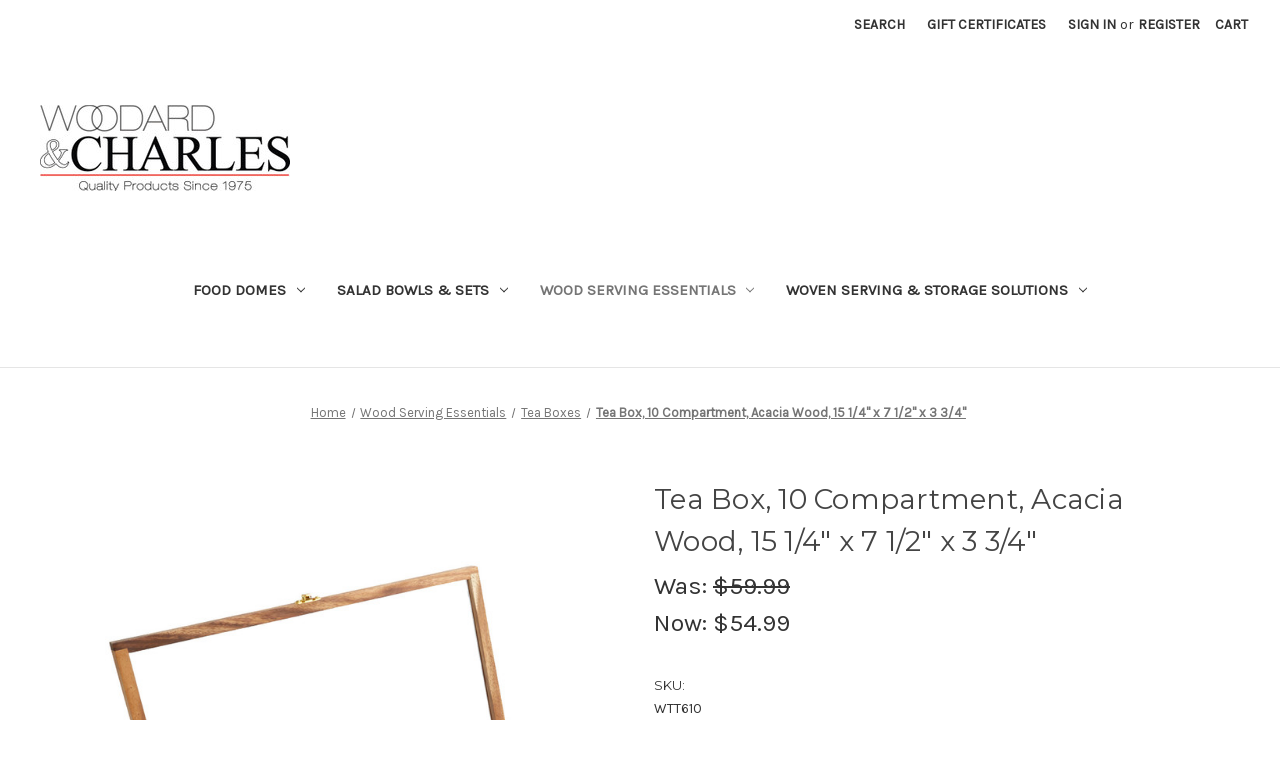

--- FILE ---
content_type: text/html; charset=UTF-8
request_url: https://www.woodardandcharles.com/tea-box-10-compartment-acacia-wood-15-1-4-x-7-1-2-x-3-3-4/
body_size: 14067
content:


<!DOCTYPE html>
<html class="no-js" lang="en">
    <head>
        <title>Wood Tea Storage Compartment Box | WoodardandCharles.com </title>
        <link rel="dns-prefetch preconnect" href="https://cdn11.bigcommerce.com/s-uopp4" crossorigin><link rel="dns-prefetch preconnect" href="https://fonts.googleapis.com/" crossorigin><link rel="dns-prefetch preconnect" href="https://fonts.gstatic.com/" crossorigin>
        <meta property="product:price:amount" content="54.99" /><meta property="product:price:currency" content="USD" /><meta property="og:price:standard_amount" content="59.99" /><meta property="og:url" content="https://www.woodardandcharles.com/tea-box-10-compartment-acacia-wood-15-1-4-x-7-1-2-x-3-3-4/" /><meta property="og:site_name" content="WoodardandCharles.com" /><link rel='canonical' href='https://www.woodardandcharles.com/tea-box-10-compartment-acacia-wood-15-1-4-x-7-1-2-x-3-3-4/' /><meta name='platform' content='bigcommerce.stencil' /><meta property="og:type" content="product" />
<meta property="og:title" content="Tea Box, 10 Compartment, Acacia Wood, 15 1/4&quot; x 7 1/2&quot; x 3 3/4&quot; " />
<meta property="og:description" content="Shop our large selection of salad bowls, food domes, wine &amp; cheese accessories, woven accessories,acacia serving and more.  Free shipping for orders over $49.99." />
<meta property="og:image" content="https://cdn11.bigcommerce.com/s-uopp4/products/997/images/1852/WTT610_-_Bigcommerce__80657.1583784462.386.513.jpg?c=2" />
<meta property="fb:admins" content="604514542994118" />
<meta property="og:availability" content="instock" />
<meta property="pinterest:richpins" content="enabled" />
        
         

        <link href="https://cdn11.bigcommerce.com/s-uopp4/product_images/favicon%203.jpg?t&#x3D;1469633997" rel="shortcut icon">
        <meta name="viewport" content="width=device-width, initial-scale=1">

        <script>
            document.documentElement.className = document.documentElement.className.replace('no-js', 'js');
        </script>

        <script>
    function browserSupportsAllFeatures() {
        return window.Promise
            && window.fetch
            && window.URL
            && window.URLSearchParams
            && window.WeakMap
            // object-fit support
            && ('objectFit' in document.documentElement.style);
    }

    function loadScript(src) {
        var js = document.createElement('script');
        js.src = src;
        js.onerror = function () {
            console.error('Failed to load polyfill script ' + src);
        };
        document.head.appendChild(js);
    }

    if (!browserSupportsAllFeatures()) {
        loadScript('https://cdn11.bigcommerce.com/s-uopp4/stencil/04a03260-b13e-013c-5cec-56639750d060/dist/theme-bundle.polyfills.js');
    }
</script>
        <script>window.consentManagerTranslations = `{"locale":"en","locales":{"consent_manager.data_collection_warning":"en","consent_manager.accept_all_cookies":"en","consent_manager.gdpr_settings":"en","consent_manager.data_collection_preferences":"en","consent_manager.manage_data_collection_preferences":"en","consent_manager.use_data_by_cookies":"en","consent_manager.data_categories_table":"en","consent_manager.allow":"en","consent_manager.accept":"en","consent_manager.deny":"en","consent_manager.dismiss":"en","consent_manager.reject_all":"en","consent_manager.category":"en","consent_manager.purpose":"en","consent_manager.functional_category":"en","consent_manager.functional_purpose":"en","consent_manager.analytics_category":"en","consent_manager.analytics_purpose":"en","consent_manager.targeting_category":"en","consent_manager.advertising_category":"en","consent_manager.advertising_purpose":"en","consent_manager.essential_category":"en","consent_manager.esential_purpose":"en","consent_manager.yes":"en","consent_manager.no":"en","consent_manager.not_available":"en","consent_manager.cancel":"en","consent_manager.save":"en","consent_manager.back_to_preferences":"en","consent_manager.close_without_changes":"en","consent_manager.unsaved_changes":"en","consent_manager.by_using":"en","consent_manager.agree_on_data_collection":"en","consent_manager.change_preferences":"en","consent_manager.cancel_dialog_title":"en","consent_manager.privacy_policy":"en","consent_manager.allow_category_tracking":"en","consent_manager.disallow_category_tracking":"en"},"translations":{"consent_manager.data_collection_warning":"We use cookies (and other similar technologies) to collect data to improve your shopping experience.","consent_manager.accept_all_cookies":"Accept All Cookies","consent_manager.gdpr_settings":"Settings","consent_manager.data_collection_preferences":"Website Data Collection Preferences","consent_manager.manage_data_collection_preferences":"Manage Website Data Collection Preferences","consent_manager.use_data_by_cookies":" uses data collected by cookies and JavaScript libraries to improve your shopping experience.","consent_manager.data_categories_table":"The table below outlines how we use this data by category. To opt out of a category of data collection, select 'No' and save your preferences.","consent_manager.allow":"Allow","consent_manager.accept":"Accept","consent_manager.deny":"Deny","consent_manager.dismiss":"Dismiss","consent_manager.reject_all":"Reject all","consent_manager.category":"Category","consent_manager.purpose":"Purpose","consent_manager.functional_category":"Functional","consent_manager.functional_purpose":"Enables enhanced functionality, such as videos and live chat. If you do not allow these, then some or all of these functions may not work properly.","consent_manager.analytics_category":"Analytics","consent_manager.analytics_purpose":"Provide statistical information on site usage, e.g., web analytics so we can improve this website over time.","consent_manager.targeting_category":"Targeting","consent_manager.advertising_category":"Advertising","consent_manager.advertising_purpose":"Used to create profiles or personalize content to enhance your shopping experience.","consent_manager.essential_category":"Essential","consent_manager.esential_purpose":"Essential for the site and any requested services to work, but do not perform any additional or secondary function.","consent_manager.yes":"Yes","consent_manager.no":"No","consent_manager.not_available":"N/A","consent_manager.cancel":"Cancel","consent_manager.save":"Save","consent_manager.back_to_preferences":"Back to Preferences","consent_manager.close_without_changes":"You have unsaved changes to your data collection preferences. Are you sure you want to close without saving?","consent_manager.unsaved_changes":"You have unsaved changes","consent_manager.by_using":"By using our website, you're agreeing to our","consent_manager.agree_on_data_collection":"By using our website, you're agreeing to the collection of data as described in our ","consent_manager.change_preferences":"You can change your preferences at any time","consent_manager.cancel_dialog_title":"Are you sure you want to cancel?","consent_manager.privacy_policy":"Privacy Policy","consent_manager.allow_category_tracking":"Allow [CATEGORY_NAME] tracking","consent_manager.disallow_category_tracking":"Disallow [CATEGORY_NAME] tracking"}}`;</script>

        <script>
            window.lazySizesConfig = window.lazySizesConfig || {};
            window.lazySizesConfig.loadMode = 1;
        </script>
        <script async src="https://cdn11.bigcommerce.com/s-uopp4/stencil/04a03260-b13e-013c-5cec-56639750d060/dist/theme-bundle.head_async.js"></script>
        
        <link href="https://fonts.googleapis.com/css?family=Montserrat:700,500,400%7CKarla:400&display=block" rel="stylesheet">
        
        <script async src="https://cdn11.bigcommerce.com/s-uopp4/stencil/04a03260-b13e-013c-5cec-56639750d060/dist/theme-bundle.font.js"></script>

        <link data-stencil-stylesheet href="https://cdn11.bigcommerce.com/s-uopp4/stencil/04a03260-b13e-013c-5cec-56639750d060/css/theme-c1d952b0-c9d7-013c-19ac-2a1770ea4c7e.css" rel="stylesheet">

        <!-- Start Tracking Code for analytics_siteverification -->

<meta name="google-site-verification" content="2rUc86OJDGxoFslleM3Ametq6v8gMAi-bMuQFDw_6XQ" />

<!-- End Tracking Code for analytics_siteverification -->


<script type="text/javascript" src="https://checkout-sdk.bigcommerce.com/v1/loader.js" defer></script>
<script src="https://www.google.com/recaptcha/api.js" async defer></script>
<script type="text/javascript">
var BCData = {"product_attributes":{"sku":"WTT610","upc":"016143006106","mpn":null,"gtin":null,"weight":{"formatted":"15.00 LBS","value":15},"base":true,"image":null,"price":{"without_tax":{"formatted":"$54.99","value":54.99,"currency":"USD"},"tax_label":"Tax","sale_price_without_tax":{"formatted":"$54.99","value":54.99,"currency":"USD"},"non_sale_price_without_tax":{"formatted":"$59.99","value":59.99,"currency":"USD"}},"out_of_stock_behavior":"label_option","out_of_stock_message":"Out of stock","available_modifier_values":[],"in_stock_attributes":[],"stock":null,"instock":true,"stock_message":null,"purchasable":true,"purchasing_message":null,"call_for_price_message":null}};
</script>

<script nonce="">
(function () {
    var xmlHttp = new XMLHttpRequest();

    xmlHttp.open('POST', 'https://bes.gcp.data.bigcommerce.com/nobot');
    xmlHttp.setRequestHeader('Content-Type', 'application/json');
    xmlHttp.send('{"store_id":"674849","timezone_offset":"-4.0","timestamp":"2026-01-27T16:45:06.33764000Z","visit_id":"73e7c020-3d64-4a8f-b3ee-74f6f778bdc3","channel_id":1}');
})();
</script>

    </head>
    <body>
        <svg data-src="https://cdn11.bigcommerce.com/s-uopp4/stencil/04a03260-b13e-013c-5cec-56639750d060/img/icon-sprite.svg" class="icons-svg-sprite"></svg>

        <a href="#main-content" class="skip-to-main-link">Skip to main content</a>
<header class="header" role="banner">
    <a href="#" class="mobileMenu-toggle" data-mobile-menu-toggle="menu">
        <span class="mobileMenu-toggleIcon">Toggle menu</span>
    </a>
    <nav class="navUser">
        
    <ul class="navUser-section navUser-section--alt">
        <li class="navUser-item">
            <a class="navUser-action navUser-item--compare"
               href="/compare"
               data-compare-nav
               aria-label="Compare"
            >
                Compare <span class="countPill countPill--positive countPill--alt"></span>
            </a>
        </li>
        <li class="navUser-item">
            <button class="navUser-action navUser-action--quickSearch"
               type="button"
               id="quick-search-expand"
               data-search="quickSearch"
               aria-controls="quickSearch"
               aria-label="Search"
            >
                Search
            </button>
        </li>
            <li class="navUser-item">
                <a class="navUser-action"
                   href="/giftcertificates.php"
                   aria-label="Gift Certificates"
                >
                    Gift Certificates
                </a>
            </li>
        <li class="navUser-item navUser-item--account">
                <a class="navUser-action"
                   href="/login.php"
                   aria-label="Sign in"
                >
                    Sign in
                </a>
                    <span class="navUser-or">or</span>
                    <a class="navUser-action"
                       href="/login.php?action&#x3D;create_account"
                       aria-label="Register"
                    >
                        Register
                    </a>
        </li>
        <li class="navUser-item navUser-item--cart">
            <a class="navUser-action"
               data-cart-preview
               data-dropdown="cart-preview-dropdown"
               data-options="align:right"
               href="/cart.php"
               aria-label="Cart with 0 items"
            >
                <span class="navUser-item-cartLabel">Cart</span>
                <span class="countPill cart-quantity"></span>
            </a>

            <div class="dropdown-menu" id="cart-preview-dropdown" data-dropdown-content aria-hidden="true"></div>
        </li>
    </ul>
    <div class="dropdown dropdown--quickSearch" id="quickSearch" aria-hidden="true" data-prevent-quick-search-close>
        <div class="container">
    <form class="form" onsubmit="return false" data-url="/search.php" data-quick-search-form>
        <fieldset class="form-fieldset">
            <div class="form-field">
                <label class="is-srOnly" for="nav-quick-search">Search</label>
                <input class="form-input"
                       data-search-quick
                       name="nav-quick-search"
                       id="nav-quick-search"
                       data-error-message="Search field cannot be empty."
                       placeholder="Search the store"
                       autocomplete="off"
                >
            </div>
        </fieldset>
    </form>
    <section class="quickSearchResults" data-bind="html: results"></section>
    <p role="status"
       aria-live="polite"
       class="aria-description--hidden"
       data-search-aria-message-predefined-text="product results for"
    ></p>
</div>
    </div>
</nav>

        <div class="header-logo header-logo--left">
            <a href="https://www.woodardandcharles.com/" class="header-logo__link" data-header-logo-link>
        <div class="header-logo-image-container">
            <img class="header-logo-image"
                 src="https://cdn11.bigcommerce.com/s-uopp4/images/stencil/250x100/logo_1584561972__35222.original.jpg"
                 srcset="https://cdn11.bigcommerce.com/s-uopp4/images/stencil/250x100/logo_1584561972__35222.original.jpg 1x, https://cdn11.bigcommerce.com/s-uopp4/images/stencil/500x200/logo_1584561972__35222.original.jpg 2x"
                 alt="WoodardandCharles.com"
                 title="WoodardandCharles.com">
        </div>
</a>
        </div>
    <div class="navPages-container" id="menu" data-menu>
        <nav class="navPages">
    <div class="navPages-quickSearch">
        <div class="container">
    <form class="form" onsubmit="return false" data-url="/search.php" data-quick-search-form>
        <fieldset class="form-fieldset">
            <div class="form-field">
                <label class="is-srOnly" for="nav-menu-quick-search">Search</label>
                <input class="form-input"
                       data-search-quick
                       name="nav-menu-quick-search"
                       id="nav-menu-quick-search"
                       data-error-message="Search field cannot be empty."
                       placeholder="Search the store"
                       autocomplete="off"
                >
            </div>
        </fieldset>
    </form>
    <section class="quickSearchResults" data-bind="html: results"></section>
    <p role="status"
       aria-live="polite"
       class="aria-description--hidden"
       data-search-aria-message-predefined-text="product results for"
    ></p>
</div>
    </div>
    <ul class="navPages-list">
            <li class="navPages-item">
                <a class="navPages-action has-subMenu"
   href="https://www.woodardandcharles.com/food-domes/"
   data-collapsible="navPages-122"
>
    Food Domes
    <i class="icon navPages-action-moreIcon" aria-hidden="true">
        <svg><use href="#icon-chevron-down" /></svg>
    </i>
</a>
<div class="navPage-subMenu" id="navPages-122" aria-hidden="true" tabindex="-1">
    <ul class="navPage-subMenu-list">
        <li class="navPage-subMenu-item">
            <a class="navPage-subMenu-action navPages-action"
               href="https://www.woodardandcharles.com/food-domes/"
               aria-label="All Food Domes"
            >
                All Food Domes
            </a>
        </li>
            <li class="navPage-subMenu-item">
                    <a class="navPage-subMenu-action navPages-action"
                       href="https://www.woodardandcharles.com/embroidered-round-food-domes/"
                       aria-label="Embroidered Round Food Domes"
                    >
                        Embroidered Round Food Domes
                    </a>
            </li>
            <li class="navPage-subMenu-item">
                    <a class="navPage-subMenu-action navPages-action"
                       href="https://www.woodardandcharles.com/solid-color-food-domes/"
                       aria-label="Solid Color Food Domes"
                    >
                        Solid Color Food Domes
                    </a>
            </li>
    </ul>
</div>
            </li>
            <li class="navPages-item">
                <a class="navPages-action has-subMenu"
   href="https://www.woodardandcharles.com/salad-bowls-sets/"
   data-collapsible="navPages-175"
>
    Salad Bowls &amp; Sets
    <i class="icon navPages-action-moreIcon" aria-hidden="true">
        <svg><use href="#icon-chevron-down" /></svg>
    </i>
</a>
<div class="navPage-subMenu" id="navPages-175" aria-hidden="true" tabindex="-1">
    <ul class="navPage-subMenu-list">
        <li class="navPage-subMenu-item">
            <a class="navPage-subMenu-action navPages-action"
               href="https://www.woodardandcharles.com/salad-bowls-sets/"
               aria-label="All Salad Bowls &amp; Sets"
            >
                All Salad Bowls &amp; Sets
            </a>
        </li>
            <li class="navPage-subMenu-item">
                    <a class="navPage-subMenu-action navPages-action"
                       href="https://www.woodardandcharles.com/stained-rubberwood-salad-serving-bowls-sets/"
                       aria-label="Stained Rubberwood Salad / Serving Bowls &amp; Sets"
                    >
                        Stained Rubberwood Salad / Serving Bowls &amp; Sets
                    </a>
            </li>
            <li class="navPage-subMenu-item">
                    <a class="navPage-subMenu-action navPages-action"
                       href="https://www.woodardandcharles.com/acacia-serving-salad-bowls-sets/"
                       aria-label="Acacia Serving / Salad Bowls &amp; Sets"
                    >
                        Acacia Serving / Salad Bowls &amp; Sets
                    </a>
            </li>
    </ul>
</div>
            </li>
            <li class="navPages-item">
                <a class="navPages-action has-subMenu activePage"
   href="https://www.woodardandcharles.com/wood-serving-essentials/"
   data-collapsible="navPages-189"
>
    Wood Serving Essentials
    <i class="icon navPages-action-moreIcon" aria-hidden="true">
        <svg><use href="#icon-chevron-down" /></svg>
    </i>
</a>
<div class="navPage-subMenu" id="navPages-189" aria-hidden="true" tabindex="-1">
    <ul class="navPage-subMenu-list">
        <li class="navPage-subMenu-item">
            <a class="navPage-subMenu-action navPages-action"
               href="https://www.woodardandcharles.com/wood-serving-essentials/"
               aria-label="All Wood Serving Essentials"
            >
                All Wood Serving Essentials
            </a>
        </li>
            <li class="navPage-subMenu-item">
                    <a class="navPage-subMenu-action navPages-action"
                       href="https://www.woodardandcharles.com/serving-trays-1/"
                       aria-label="Serving Trays"
                    >
                        Serving Trays
                    </a>
            </li>
            <li class="navPage-subMenu-item">
                    <a class="navPage-subMenu-action navPages-action"
                       href="https://www.woodardandcharles.com/wine-cheese/"
                       aria-label="Wine &amp; Cheese "
                    >
                        Wine &amp; Cheese 
                    </a>
            </li>
            <li class="navPage-subMenu-item">
                    <a class="navPage-subMenu-action navPages-action"
                       href="https://www.woodardandcharles.com/lazy-susans/"
                       aria-label="Lazy Susans"
                    >
                        Lazy Susans
                    </a>
            </li>
            <li class="navPage-subMenu-item">
                    <a class="navPage-subMenu-action navPages-action"
                       href="https://www.woodardandcharles.com/paddle-boards/"
                       aria-label="Paddle Boards"
                    >
                        Paddle Boards
                    </a>
            </li>
            <li class="navPage-subMenu-item">
                    <a class="navPage-subMenu-action navPages-action"
                       href="https://www.woodardandcharles.com/tea-boxes/"
                       aria-label="Tea Boxes"
                    >
                        Tea Boxes
                    </a>
            </li>
            <li class="navPage-subMenu-item">
                    <a class="navPage-subMenu-action navPages-action"
                       href="https://www.woodardandcharles.com/chip-dips-1/"
                       aria-label="Chip &amp; Dips"
                    >
                        Chip &amp; Dips
                    </a>
            </li>
            <li class="navPage-subMenu-item">
                    <a class="navPage-subMenu-action navPages-action"
                       href="https://www.woodardandcharles.com/ice-buckets/"
                       aria-label="Ice Buckets"
                    >
                        Ice Buckets
                    </a>
            </li>
    </ul>
</div>
            </li>
            <li class="navPages-item">
                <a class="navPages-action has-subMenu"
   href="https://www.woodardandcharles.com/woven-serving-storage-solutions/"
   data-collapsible="navPages-184"
>
    Woven Serving &amp; Storage Solutions
    <i class="icon navPages-action-moreIcon" aria-hidden="true">
        <svg><use href="#icon-chevron-down" /></svg>
    </i>
</a>
<div class="navPage-subMenu" id="navPages-184" aria-hidden="true" tabindex="-1">
    <ul class="navPage-subMenu-list">
        <li class="navPage-subMenu-item">
            <a class="navPage-subMenu-action navPages-action"
               href="https://www.woodardandcharles.com/woven-serving-storage-solutions/"
               aria-label="All Woven Serving &amp; Storage Solutions"
            >
                All Woven Serving &amp; Storage Solutions
            </a>
        </li>
            <li class="navPage-subMenu-item">
                    <a class="navPage-subMenu-action navPages-action"
                       href="https://www.woodardandcharles.com/woven-entertaining-kits/"
                       aria-label="Woven Entertaining Kits"
                    >
                        Woven Entertaining Kits
                    </a>
            </li>
            <li class="navPage-subMenu-item">
                    <a class="navPage-subMenu-action navPages-action"
                       href="https://www.woodardandcharles.com/woven-trays-baskets/"
                       aria-label="Woven Trays &amp; Baskets "
                    >
                        Woven Trays &amp; Baskets 
                    </a>
            </li>
            <li class="navPage-subMenu-item">
                    <a class="navPage-subMenu-action navPages-action"
                       href="https://www.woodardandcharles.com/woven-caddies/"
                       aria-label="Woven Caddies "
                    >
                        Woven Caddies 
                    </a>
            </li>
            <li class="navPage-subMenu-item">
                    <a class="navPage-subMenu-action navPages-action"
                       href="https://www.woodardandcharles.com/woven-household-storage/"
                       aria-label="Woven Household Storage"
                    >
                        Woven Household Storage
                    </a>
            </li>
            <li class="navPage-subMenu-item">
                    <a class="navPage-subMenu-action navPages-action"
                       href="https://www.woodardandcharles.com/woven-coasters/"
                       aria-label="Woven Coasters"
                    >
                        Woven Coasters
                    </a>
            </li>
            <li class="navPage-subMenu-item">
                    <a class="navPage-subMenu-action navPages-action"
                       href="https://www.woodardandcharles.com/woven-chips-dips/"
                       aria-label="Woven Chips &amp; Dips "
                    >
                        Woven Chips &amp; Dips 
                    </a>
            </li>
    </ul>
</div>
            </li>
    </ul>
    <ul class="navPages-list navPages-list--user">
            <li class="navPages-item">
                <a class="navPages-action"
                   href="/giftcertificates.php"
                   aria-label="Gift Certificates"
                >
                    Gift Certificates
                </a>
            </li>
            <li class="navPages-item">
                <a class="navPages-action"
                   href="/login.php"
                   aria-label="Sign in"
                >
                    Sign in
                </a>
                    or
                    <a class="navPages-action"
                       href="/login.php?action&#x3D;create_account"
                       aria-label="Register"
                    >
                        Register
                    </a>
            </li>
    </ul>
</nav>
    </div>
    <div data-content-region="header_navigation_bottom--global"><div data-layout-id="40c355d5-f197-4ed0-9a09-72795da287c3">       <div data-sub-layout-container="0bb64a08-1a95-4542-ac01-537259689bd7" data-layout-name="Layout">
    <style data-container-styling="0bb64a08-1a95-4542-ac01-537259689bd7">
        [data-sub-layout-container="0bb64a08-1a95-4542-ac01-537259689bd7"] {
            box-sizing: border-box;
            display: flex;
            flex-wrap: wrap;
            z-index: 0;
            position: relative;
            height: ;
            padding-top: 0px;
            padding-right: 0px;
            padding-bottom: 0px;
            padding-left: 0px;
            margin-top: 0px;
            margin-right: 0px;
            margin-bottom: 0px;
            margin-left: 0px;
            border-width: 0px;
            border-style: solid;
            border-color: #333333;
        }

        [data-sub-layout-container="0bb64a08-1a95-4542-ac01-537259689bd7"]:after {
            display: block;
            position: absolute;
            top: 0;
            left: 0;
            bottom: 0;
            right: 0;
            background-size: cover;
            z-index: auto;
        }
    </style>

    <div data-sub-layout="cd58bb1f-dd4e-4336-8f4b-dd04d6a8a4fd">
        <style data-column-styling="cd58bb1f-dd4e-4336-8f4b-dd04d6a8a4fd">
            [data-sub-layout="cd58bb1f-dd4e-4336-8f4b-dd04d6a8a4fd"] {
                display: flex;
                flex-direction: column;
                box-sizing: border-box;
                flex-basis: 100%;
                max-width: 100%;
                z-index: 0;
                position: relative;
                height: ;
                padding-top: 0px;
                padding-right: 10.5px;
                padding-bottom: 0px;
                padding-left: 10.5px;
                margin-top: 0px;
                margin-right: 0px;
                margin-bottom: 0px;
                margin-left: 0px;
                border-width: 0px;
                border-style: solid;
                border-color: #333333;
                justify-content: center;
            }
            [data-sub-layout="cd58bb1f-dd4e-4336-8f4b-dd04d6a8a4fd"]:after {
                display: block;
                position: absolute;
                top: 0;
                left: 0;
                bottom: 0;
                right: 0;
                background-size: cover;
                z-index: auto;
            }
            @media only screen and (max-width: 700px) {
                [data-sub-layout="cd58bb1f-dd4e-4336-8f4b-dd04d6a8a4fd"] {
                    flex-basis: 100%;
                    max-width: 100%;
                }
            }
        </style>
        <div data-widget-id="4add4286-44dc-4681-88fd-d9e360b826b0" data-placement-id="42915ea4-4d66-4c81-bd42-c94f52dd2e10" data-placement-status="ACTIVE"><style>
  .sd-spacer-4add4286-44dc-4681-88fd-d9e360b826b0 {
    height: 50px;
  }
</style>

<div class="sd-spacer-4add4286-44dc-4681-88fd-d9e360b826b0">
</div>
</div>
    </div>
</div>

</div></div>
</header>
<div data-content-region="header_bottom--global"></div>
<div data-content-region="header_bottom"></div>
        <div class="body" id="main-content" data-currency-code="USD">
     
    <div class="container">
        
    <nav aria-label="Breadcrumb">
    <ol class="breadcrumbs">
                <li class="breadcrumb ">
                    <a class="breadcrumb-label"
                       href="https://www.woodardandcharles.com/"
                       
                    >
                        <span>Home</span>
                    </a>
                </li>
                <li class="breadcrumb ">
                    <a class="breadcrumb-label"
                       href="https://www.woodardandcharles.com/wood-serving-essentials/"
                       
                    >
                        <span>Wood Serving Essentials</span>
                    </a>
                </li>
                <li class="breadcrumb ">
                    <a class="breadcrumb-label"
                       href="https://www.woodardandcharles.com/tea-boxes/"
                       
                    >
                        <span>Tea Boxes</span>
                    </a>
                </li>
                <li class="breadcrumb is-active">
                    <a class="breadcrumb-label"
                       href="https://www.woodardandcharles.com/tea-box-10-compartment-acacia-wood-15-1-4-x-7-1-2-x-3-3-4/"
                       aria-current="page"
                    >
                        <span>Tea Box, 10 Compartment, Acacia Wood, 15 1/4&quot; x 7 1/2&quot; x 3 3/4&quot; </span>
                    </a>
                </li>
    </ol>
</nav>

<script type="application/ld+json">
{
    "@context": "https://schema.org",
    "@type": "BreadcrumbList",
    "itemListElement":
    [
        {
            "@type": "ListItem",
            "position": 1,
            "item": {
                "@id": "https://www.woodardandcharles.com/",
                "name": "Home"
            }
        },
        {
            "@type": "ListItem",
            "position": 2,
            "item": {
                "@id": "https://www.woodardandcharles.com/wood-serving-essentials/",
                "name": "Wood Serving Essentials"
            }
        },
        {
            "@type": "ListItem",
            "position": 3,
            "item": {
                "@id": "https://www.woodardandcharles.com/tea-boxes/",
                "name": "Tea Boxes"
            }
        },
        {
            "@type": "ListItem",
            "position": 4,
            "item": {
                "@id": "https://www.woodardandcharles.com/tea-box-10-compartment-acacia-wood-15-1-4-x-7-1-2-x-3-3-4/",
                "name": "Tea Box, 10 Compartment, Acacia Wood, 15 1/4\" x 7 1/2\" x 3 3/4\" "
            }
        }
    ]
}
</script>


    <div>
        

<div class="productView"
    data-event-type="product"
    data-entity-id="997"
    data-name="Tea Box, 10 Compartment, Acacia Wood, 15 1/4&quot; x 7 1/2&quot; x 3 3/4&quot; "
    data-product-category="
        Wood Serving Essentials, 
            Wood Serving Essentials/Tea Boxes
    "
    data-product-brand=""
    data-product-price="
            54.99
"
    data-product-variant="single-product-option">


    <section class="productView-images" data-image-gallery>
        <figure class="productView-image"
                data-image-gallery-main
                data-zoom-image="https://cdn11.bigcommerce.com/s-uopp4/images/stencil/1280x1280/products/997/1852/WTT610_-_Bigcommerce__80657.1583784462.jpg?c=2"
                >
            <div class="productView-img-container">
                    <a href="https://cdn11.bigcommerce.com/s-uopp4/images/stencil/1280x1280/products/997/1852/WTT610_-_Bigcommerce__80657.1583784462.jpg?c=2"
                        target="_blank">
                <img src="https://cdn11.bigcommerce.com/s-uopp4/images/stencil/500x659/products/997/1852/WTT610_-_Bigcommerce__80657.1583784462.jpg?c=2" alt="Tea Box, 10 Compartment, Acacia Wood, 15 1/4&quot; x 7 1/2&quot; x 3 3/4&quot; " title="Tea Box, 10 Compartment, Acacia Wood, 15 1/4&quot; x 7 1/2&quot; x 3 3/4&quot; " data-sizes="auto"
    srcset="https://cdn11.bigcommerce.com/s-uopp4/images/stencil/80w/products/997/1852/WTT610_-_Bigcommerce__80657.1583784462.jpg?c=2"
data-srcset="https://cdn11.bigcommerce.com/s-uopp4/images/stencil/80w/products/997/1852/WTT610_-_Bigcommerce__80657.1583784462.jpg?c=2 80w, https://cdn11.bigcommerce.com/s-uopp4/images/stencil/160w/products/997/1852/WTT610_-_Bigcommerce__80657.1583784462.jpg?c=2 160w, https://cdn11.bigcommerce.com/s-uopp4/images/stencil/320w/products/997/1852/WTT610_-_Bigcommerce__80657.1583784462.jpg?c=2 320w, https://cdn11.bigcommerce.com/s-uopp4/images/stencil/640w/products/997/1852/WTT610_-_Bigcommerce__80657.1583784462.jpg?c=2 640w, https://cdn11.bigcommerce.com/s-uopp4/images/stencil/960w/products/997/1852/WTT610_-_Bigcommerce__80657.1583784462.jpg?c=2 960w, https://cdn11.bigcommerce.com/s-uopp4/images/stencil/1280w/products/997/1852/WTT610_-_Bigcommerce__80657.1583784462.jpg?c=2 1280w, https://cdn11.bigcommerce.com/s-uopp4/images/stencil/1920w/products/997/1852/WTT610_-_Bigcommerce__80657.1583784462.jpg?c=2 1920w, https://cdn11.bigcommerce.com/s-uopp4/images/stencil/2560w/products/997/1852/WTT610_-_Bigcommerce__80657.1583784462.jpg?c=2 2560w"

class="lazyload productView-image--default"

data-main-image />
                    </a>
            </div>
        </figure>
        <ul class="productView-thumbnails">
                <li class="productView-thumbnail">
                    <a
                        class="productView-thumbnail-link"
                        href="https://cdn11.bigcommerce.com/s-uopp4/images/stencil/1280x1280/products/997/1852/WTT610_-_Bigcommerce__80657.1583784462.jpg?c=2"
                        data-image-gallery-item
                        data-image-gallery-new-image-url="https://cdn11.bigcommerce.com/s-uopp4/images/stencil/500x659/products/997/1852/WTT610_-_Bigcommerce__80657.1583784462.jpg?c=2"
                        data-image-gallery-new-image-srcset="https://cdn11.bigcommerce.com/s-uopp4/images/stencil/80w/products/997/1852/WTT610_-_Bigcommerce__80657.1583784462.jpg?c=2 80w, https://cdn11.bigcommerce.com/s-uopp4/images/stencil/160w/products/997/1852/WTT610_-_Bigcommerce__80657.1583784462.jpg?c=2 160w, https://cdn11.bigcommerce.com/s-uopp4/images/stencil/320w/products/997/1852/WTT610_-_Bigcommerce__80657.1583784462.jpg?c=2 320w, https://cdn11.bigcommerce.com/s-uopp4/images/stencil/640w/products/997/1852/WTT610_-_Bigcommerce__80657.1583784462.jpg?c=2 640w, https://cdn11.bigcommerce.com/s-uopp4/images/stencil/960w/products/997/1852/WTT610_-_Bigcommerce__80657.1583784462.jpg?c=2 960w, https://cdn11.bigcommerce.com/s-uopp4/images/stencil/1280w/products/997/1852/WTT610_-_Bigcommerce__80657.1583784462.jpg?c=2 1280w, https://cdn11.bigcommerce.com/s-uopp4/images/stencil/1920w/products/997/1852/WTT610_-_Bigcommerce__80657.1583784462.jpg?c=2 1920w, https://cdn11.bigcommerce.com/s-uopp4/images/stencil/2560w/products/997/1852/WTT610_-_Bigcommerce__80657.1583784462.jpg?c=2 2560w"
                        data-image-gallery-zoom-image-url="https://cdn11.bigcommerce.com/s-uopp4/images/stencil/1280x1280/products/997/1852/WTT610_-_Bigcommerce__80657.1583784462.jpg?c=2"
                    >
                    <img src="https://cdn11.bigcommerce.com/s-uopp4/images/stencil/50x50/products/997/1852/WTT610_-_Bigcommerce__80657.1583784462.jpg?c=2" alt="Tea Box, 10 Compartment, Acacia Wood, 15 1/4&quot; x 7 1/2&quot; x 3 3/4&quot; " title="Tea Box, 10 Compartment, Acacia Wood, 15 1/4&quot; x 7 1/2&quot; x 3 3/4&quot; " data-sizes="auto"
    srcset="https://cdn11.bigcommerce.com/s-uopp4/images/stencil/80w/products/997/1852/WTT610_-_Bigcommerce__80657.1583784462.jpg?c=2"
data-srcset="https://cdn11.bigcommerce.com/s-uopp4/images/stencil/80w/products/997/1852/WTT610_-_Bigcommerce__80657.1583784462.jpg?c=2 80w, https://cdn11.bigcommerce.com/s-uopp4/images/stencil/160w/products/997/1852/WTT610_-_Bigcommerce__80657.1583784462.jpg?c=2 160w, https://cdn11.bigcommerce.com/s-uopp4/images/stencil/320w/products/997/1852/WTT610_-_Bigcommerce__80657.1583784462.jpg?c=2 320w, https://cdn11.bigcommerce.com/s-uopp4/images/stencil/640w/products/997/1852/WTT610_-_Bigcommerce__80657.1583784462.jpg?c=2 640w, https://cdn11.bigcommerce.com/s-uopp4/images/stencil/960w/products/997/1852/WTT610_-_Bigcommerce__80657.1583784462.jpg?c=2 960w, https://cdn11.bigcommerce.com/s-uopp4/images/stencil/1280w/products/997/1852/WTT610_-_Bigcommerce__80657.1583784462.jpg?c=2 1280w, https://cdn11.bigcommerce.com/s-uopp4/images/stencil/1920w/products/997/1852/WTT610_-_Bigcommerce__80657.1583784462.jpg?c=2 1920w, https://cdn11.bigcommerce.com/s-uopp4/images/stencil/2560w/products/997/1852/WTT610_-_Bigcommerce__80657.1583784462.jpg?c=2 2560w"

class="lazyload"

 />
                    </a>
                </li>
        </ul>
    </section>

    <section class="productView-details product-data">
        <div class="productView-product">
            <h1 class="productView-title">Tea Box, 10 Compartment, Acacia Wood, 15 1/4&quot; x 7 1/2&quot; x 3 3/4&quot; </h1>
            <div class="productView-price">
                    
        <div class="price-section price-section--withoutTax rrp-price--withoutTax" style="display: none;">
            <span>
                    MSRP:
            </span>
            <span data-product-rrp-price-without-tax class="price price--rrp">
                
            </span>
        </div>
        <div class="price-section price-section--withoutTax non-sale-price--withoutTax" >
            <span>
                    Was:
            </span>
            <span data-product-non-sale-price-without-tax class="price price--non-sale">
                $59.99
            </span>
        </div>
        <div class="price-section price-section--withoutTax">
            <span class="price-label" style="display: none;">
                
            </span>
            <span class="price-now-label" >
                    Now:
            </span>
            <span data-product-price-without-tax class="price price--withoutTax">$54.99</span>
        </div>
         <div class="price-section price-section--saving price" style="display: none;">
                <span class="price">(You save</span>
                <span data-product-price-saved class="price price--saving">
                    
                </span>
                <span class="price">)</span>
         </div>
            </div>
            <div data-content-region="product_below_price"></div>
            <div class="productView-rating">
            </div>
            
            <dl class="productView-info">
                <dt class="productView-info-name sku-label">SKU:</dt>
                <dd class="productView-info-value" data-product-sku>WTT610</dd>
                <dt class="productView-info-name upc-label">UPC:</dt>
                <dd class="productView-info-value" data-product-upc>016143006106</dd>
                        <dt class="productView-info-name">Shipping:</dt>
                        <dd class="productView-info-value">Calculated at Checkout</dd>

                    <div class="productView-info-bulkPricing">
                                            </div>

            </dl>
        </div>
    </section>

    <section class="productView-details product-options">
        <div class="productView-options">
            <form class="form" method="post" action="https://www.woodardandcharles.com/cart.php" enctype="multipart/form-data"
                  data-cart-item-add>
                <input type="hidden" name="action" value="add">
                <input type="hidden" name="product_id" value="997"/>
                <div data-product-option-change style="display:none;">
                    
                </div>
                <div class="form-field form-field--stock u-hiddenVisually">
                    <label class="form-label form-label--alternate">
                        Current Stock:
                        <span data-product-stock></span>
                    </label>
                </div>
                <div id="add-to-cart-wrapper" class="add-to-cart-wrapper" >
        
        <div class="form-field form-field--increments">
            <label class="form-label form-label--alternate"
                   for="qty[]">Quantity:</label>
                <div class="form-increment" data-quantity-change>
                    <button class="button button--icon" data-action="dec">
                        <span class="is-srOnly">Decrease Quantity of Tea Box, 10 Compartment, Acacia Wood, 15 1/4&quot; x 7 1/2&quot; x 3 3/4&quot; </span>
                        <i class="icon" aria-hidden="true">
                            <svg>
                                <use href="#icon-keyboard-arrow-down"/>
                            </svg>
                        </i>
                    </button>
                    <input class="form-input form-input--incrementTotal"
                           id="qty[]"
                           name="qty[]"
                           type="tel"
                           value="1"
                           data-quantity-min="0"
                           data-quantity-max="0"
                           min="1"
                           pattern="[0-9]*"
                           aria-live="polite">
                    <button class="button button--icon" data-action="inc">
                        <span class="is-srOnly">Increase Quantity of Tea Box, 10 Compartment, Acacia Wood, 15 1/4&quot; x 7 1/2&quot; x 3 3/4&quot; </span>
                        <i class="icon" aria-hidden="true">
                            <svg>
                                <use href="#icon-keyboard-arrow-up"/>
                            </svg>
                        </i>
                    </button>
                </div>
        </div>

    <div class="alertBox productAttributes-message" style="display:none">
        <div class="alertBox-column alertBox-icon">
            <icon glyph="ic-success" class="icon" aria-hidden="true"><svg xmlns="http://www.w3.org/2000/svg" width="24" height="24" viewBox="0 0 24 24"><path d="M12 2C6.48 2 2 6.48 2 12s4.48 10 10 10 10-4.48 10-10S17.52 2 12 2zm1 15h-2v-2h2v2zm0-4h-2V7h2v6z"></path></svg></icon>
        </div>
        <p class="alertBox-column alertBox-message"></p>
    </div>
        <div class="add-to-cart-buttons ">
            <div class="form-action">
                <input
                        id="form-action-addToCart"
                        data-wait-message="Adding to cart…"
                        class="button button--primary"
                        type="submit"
                        value="Add to Cart"
                >
                <span class="product-status-message aria-description--hidden">Adding to cart… The item has been added</span>
            </div>
                <div class="add-to-cart-wallet-buttons" data-add-to-cart-wallet-buttons>
                                    </div>
        </div>
</div>
            </form>
                <form action="/wishlist.php?action&#x3D;add&amp;product_id&#x3D;997" class="form form-wishlist form-action" data-wishlist-add method="post">
    <a aria-controls="wishlist-dropdown"
       aria-expanded="false"
       class="button dropdown-menu-button"
       data-dropdown="wishlist-dropdown"
       href="#"
    >
        <span>Add to Wish List</span>
        <i aria-hidden="true" class="icon">
            <svg>
                <use href="#icon-chevron-down" />
            </svg>
        </i>
    </a>
    <ul aria-hidden="true" class="dropdown-menu" data-dropdown-content id="wishlist-dropdown">
        <li>
            <input class="button" type="submit" value="Add to My Wish List">
        </li>
        <li>
            <a data-wishlist class="button" href="/wishlist.php?action=addwishlist&product_id=997">Create New Wish List</a>
        </li>
    </ul>
</form>
        </div>
            
    
    <div>
        <ul class="socialLinks">
                <li class="socialLinks-item socialLinks-item--facebook">
                    <a class="socialLinks__link icon icon--facebook"
                       title="Facebook"
                       href="https://facebook.com/sharer/sharer.php?u=https%3A%2F%2Fwww.woodardandcharles.com%2Ftea-box-10-compartment-acacia-wood-15-1-4-x-7-1-2-x-3-3-4%2F"
                       target="_blank"
                       rel="noopener"
                       
                    >
                        <span class="aria-description--hidden">Facebook</span>
                        <svg>
                            <use href="#icon-facebook"/>
                        </svg>
                    </a>
                </li>
                <li class="socialLinks-item socialLinks-item--email">
                    <a class="socialLinks__link icon icon--email"
                       title="Email"
                       href="mailto:?subject=Wood%20Tea%20Storage%20Compartment%20Box%20%7C%20WoodardandCharles.com%20&amp;body=https%3A%2F%2Fwww.woodardandcharles.com%2Ftea-box-10-compartment-acacia-wood-15-1-4-x-7-1-2-x-3-3-4%2F"
                       target="_self"
                       rel="noopener"
                       
                    >
                        <span class="aria-description--hidden">Email</span>
                        <svg>
                            <use href="#icon-envelope"/>
                        </svg>
                    </a>
                </li>
                <li class="socialLinks-item socialLinks-item--print">
                    <a class="socialLinks__link icon icon--print"
                       title="Print"
                       onclick="window.print();return false;"
                       
                    >
                        <span class="aria-description--hidden">Print</span>
                        <svg>
                            <use href="#icon-print"/>
                        </svg>
                    </a>
                </li>
                <li class="socialLinks-item socialLinks-item--twitter">
                    <a class="socialLinks__link icon icon--x"
                       href="https://x.com/intent/tweet/?text=Wood%20Tea%20Storage%20Compartment%20Box%20%7C%20WoodardandCharles.com%20&amp;url=https%3A%2F%2Fwww.woodardandcharles.com%2Ftea-box-10-compartment-acacia-wood-15-1-4-x-7-1-2-x-3-3-4%2F"
                       target="_blank"
                       rel="noopener"
                       title="X"
                       
                    >
                        <span class="aria-description--hidden">X</span>
                        <svg>
                            <use href="#icon-x"/>
                        </svg>
                    </a>
                </li>
                <li class="socialLinks-item socialLinks-item--linkedin">
                    <a class="socialLinks__link icon icon--linkedin"
                       title="Linkedin"
                       href="https://www.linkedin.com/shareArticle?mini=true&amp;url=https%3A%2F%2Fwww.woodardandcharles.com%2Ftea-box-10-compartment-acacia-wood-15-1-4-x-7-1-2-x-3-3-4%2F&amp;title=Wood%20Tea%20Storage%20Compartment%20Box%20%7C%20WoodardandCharles.com%20&amp;summary=Wood%20Tea%20Storage%20Compartment%20Box%20%7C%20WoodardandCharles.com%20&amp;source=https%3A%2F%2Fwww.woodardandcharles.com%2Ftea-box-10-compartment-acacia-wood-15-1-4-x-7-1-2-x-3-3-4%2F"
                       target="_blank"
                       rel="noopener"
                       
                    >
                        <span class="aria-description--hidden">Linkedin</span>
                        <svg>
                            <use href="#icon-linkedin"/>
                        </svg>
                    </a>
                </li>
                <li class="socialLinks-item socialLinks-item--pinterest">
                    <a class="socialLinks__link icon icon--pinterest"
                       title="Pinterest"
                       href="https://pinterest.com/pin/create/button/?url=https%3A%2F%2Fwww.woodardandcharles.com%2Ftea-box-10-compartment-acacia-wood-15-1-4-x-7-1-2-x-3-3-4%2F&amp;media=https://cdn11.bigcommerce.com/s-uopp4/images/stencil/1280x1280/products/997/1852/WTT610_-_Bigcommerce__80657.1583784462.jpg?c=2&amp;description=Wood%20Tea%20Storage%20Compartment%20Box%20%7C%20WoodardandCharles.com%20"
                       target="_blank"
                       rel="noopener"
                       
                    >
                        <span class="aria-description--hidden">Pinterest</span>
                        <svg>
                            <use href="#icon-pinterest"/>
                        </svg>
                    </a>
                                    </li>
        </ul>
    </div>
    <iframe
        class="facebookLikeBtn"
        style="border:none; overflow:hidden; margin: 0; padding: 0; position:absolute"
        src="https://www.facebook.com/plugins/like.php?href=https%3A%2F%2Fwww.woodardandcharles.com%2Ftea-box-10-compartment-acacia-wood-15-1-4-x-7-1-2-x-3-3-4%2F&amp;layout=button_count&amp;colorscheme=light&amp;height=20"
        scrolling="no"
        frameborder="0"
        allowTransparency="true">
    </iframe>
    </section>

    <article class="productView-description">
            <ul class="tabs" data-tab>
        <li class="tab is-active">
            <a class="tab-title" href="#tab-description">Description</a>
        </li>
</ul>
<div class="tabs-contents">
        <div class="tab-content is-active" id="tab-description">
            <div id="e64937a0_1588256950" class="powr-popup">&nbsp;</div>
<p><span style="font-size: large;">The Acacia Wood 10 Compartment Tea Box is perfect solution for storing and organizing your tea collection. &nbsp;The clear top makes it easy to view your tea assortment.</span></p>
<p><span style="font-size: large;">Size: 15.25" x 7.5" x 3.75"</span></p>
<p><span style="font-size: large;">Holds 100 Tea Bags - Tea bags not included</span></p>
<p><span style="font-size: large;">Sku# WTT610</span></p>
<p>&nbsp;</p>
<p><a href="https://www.amazon.com/Woodard-Charles-Compartment-15-25-3-75/dp/B01JBZX4UW/ref=sr_1_1?dchild=1&amp;keywords=wtt610&amp;qid=1615487830&amp;sr=8-1"><span style="color: #3366ff;"><span style="font-size: large; color: #3366ff;">To purcahse on Amazon please click here</span></span></a></p>
        </div>
</div>
    </article>
</div>

<div id="previewModal" class="modal modal--large" data-reveal>
    <button class="modal-close"
        type="button"
        title="Close"
        
>
    <span class="aria-description--hidden">Close</span>
    <span aria-hidden="true">&#215;</span>
</button>
    <div class="modal-content"></div>
    <div class="loadingOverlay"></div>
</div>

        <div data-content-region="product_below_content"></div>



        <ul class="tabs" data-tab role="tablist">
        <li class="tab is-active" role="presentation">
            <a class="tab-title" href="#tab-related" role="tab" tabindex="0" aria-selected="true" controls="tab-related">Related Products</a>
        </li>
</ul>

<div class="tabs-contents">
    <div role="tabpanel" aria-hidden="false" class="tab-content has-jsContent is-active" id="tab-related">
        <section class="productCarousel"
    data-list-name="Related Products"
    data-slick='{
        "infinite": false,
        "mobileFirst": true,
        "slidesToShow": 2,
        "slidesToScroll": 2,
        "slide": "[data-product-slide]",
        "responsive": [
            {
                "breakpoint": 800,
                "settings": {
                    "slidesToShow": 6,
                    "slidesToScroll": 6
                }
            },
            {
                "breakpoint": 550,
                "settings": {
                    "slidesToShow": 3,
                    "slidesToScroll": 3
                }
            }
        ]
    }'
>
    <div data-product-slide class="productCarousel-slide">
        <article
    class="card
    "
    data-test="card-996"
    data-event-type="list"
    data-entity-id="996"
    data-position="1"
    data-name="Tea Box, 5 Compartment, Acacia Wood, 15 1/4&quot; x 4 1/2&quot; x 3 3/4&quot;"
    data-product-category="
            Wood Serving Essentials,
                Wood Serving Essentials/Tea Boxes
    "
    data-product-brand=""
    data-product-price="
            44.99
"
>
    <figure class="card-figure">

        <a href="https://www.woodardandcharles.com/tea-box-5-compartment-acacia-wood-15-1-4-x-4-1-2-x-3-3-4/"
           class="card-figure__link"
           aria-label="Tea Box, 5 Compartment, Acacia Wood, 15 1/4&quot; x 4 1/2&quot; x 3 3/4&quot;, $44.99

"
"
           data-event-type="product-click"
        >
            <div class="card-img-container">
                <img src="https://cdn11.bigcommerce.com/s-uopp4/images/stencil/500x659/products/996/1851/WTT605_-_Bigcommerce__73779.1583784460.jpg?c=2" alt="Tea Box, 5 Compartment, Acacia Wood, 15 1/4&quot; x 4 1/2&quot; x 3 3/4&quot;" title="Tea Box, 5 Compartment, Acacia Wood, 15 1/4&quot; x 4 1/2&quot; x 3 3/4&quot;" data-sizes="auto"
    srcset="https://cdn11.bigcommerce.com/s-uopp4/images/stencil/80w/products/996/1851/WTT605_-_Bigcommerce__73779.1583784460.jpg?c=2"
data-srcset="https://cdn11.bigcommerce.com/s-uopp4/images/stencil/80w/products/996/1851/WTT605_-_Bigcommerce__73779.1583784460.jpg?c=2 80w, https://cdn11.bigcommerce.com/s-uopp4/images/stencil/160w/products/996/1851/WTT605_-_Bigcommerce__73779.1583784460.jpg?c=2 160w, https://cdn11.bigcommerce.com/s-uopp4/images/stencil/320w/products/996/1851/WTT605_-_Bigcommerce__73779.1583784460.jpg?c=2 320w, https://cdn11.bigcommerce.com/s-uopp4/images/stencil/640w/products/996/1851/WTT605_-_Bigcommerce__73779.1583784460.jpg?c=2 640w, https://cdn11.bigcommerce.com/s-uopp4/images/stencil/960w/products/996/1851/WTT605_-_Bigcommerce__73779.1583784460.jpg?c=2 960w, https://cdn11.bigcommerce.com/s-uopp4/images/stencil/1280w/products/996/1851/WTT605_-_Bigcommerce__73779.1583784460.jpg?c=2 1280w, https://cdn11.bigcommerce.com/s-uopp4/images/stencil/1920w/products/996/1851/WTT605_-_Bigcommerce__73779.1583784460.jpg?c=2 1920w, https://cdn11.bigcommerce.com/s-uopp4/images/stencil/2560w/products/996/1851/WTT605_-_Bigcommerce__73779.1583784460.jpg?c=2 2560w"

class="lazyload card-image"

 />
            </div>
        </a>

        <figcaption class="card-figcaption">
            <div class="card-figcaption-body">
                        <button type="button" class="button button--small card-figcaption-button quickview" data-event-type="product-click" data-product-id="996">Quick view</button>
            </div>
        </figcaption>
    </figure>
    <div class="card-body">
        <h3 class="card-title">
            <a aria-label="Tea Box, 5 Compartment, Acacia Wood, 15 1/4&quot; x 4 1/2&quot; x 3 3/4&quot;, $44.99

"
"
               href="https://www.woodardandcharles.com/tea-box-5-compartment-acacia-wood-15-1-4-x-4-1-2-x-3-3-4/"
               data-event-type="product-click"
            >
                Tea Box, 5 Compartment, Acacia Wood, 15 1/4&quot; x 4 1/2&quot; x 3 3/4&quot;
            </a>
        </h3>

        <div class="card-text" data-test-info-type="price">
                
        <div class="price-section price-section--withoutTax rrp-price--withoutTax" style="display: none;">
            <span>
                    MSRP:
            </span>
            <span data-product-rrp-price-without-tax class="price price--rrp">
                
            </span>
        </div>
        <div class="price-section price-section--withoutTax non-sale-price--withoutTax" style="display: none;">
            <span>
                    Was:
            </span>
            <span data-product-non-sale-price-without-tax class="price price--non-sale">
                
            </span>
        </div>
        <div class="price-section price-section--withoutTax">
            <span class="price-label" >
                
            </span>
            <span class="price-now-label" style="display: none;">
                    Now:
            </span>
            <span data-product-price-without-tax class="price price--withoutTax">$44.99</span>
        </div>
        </div>
            </div>
</article>
    </div>
    <div data-product-slide class="productCarousel-slide">
        <article
    class="card
    "
    data-test="card-1063"
    data-event-type="list"
    data-entity-id="1063"
    data-position="2"
    data-name="Serving Tray with Black Accent, Acacia Wood, 15 3/4&quot; x 9 3/4&quot; x 1&quot;"
    data-product-category="
            Wood Serving Essentials,
                Wood Serving Essentials/Serving Trays,
                Wood Serving Essentials/Wine &amp; Cheese 
    "
    data-product-brand=""
    data-product-price="
            49.99
"
>
    <figure class="card-figure">

        <a href="https://www.woodardandcharles.com/serving-tray-with-black-accent-acacia-wood-15-3-4-x-9-3-4-x-1/"
           class="card-figure__link"
           aria-label="Serving Tray with Black Accent, Acacia Wood, 15 3/4&quot; x 9 3/4&quot; x 1&quot;, $49.99

"
"
           data-event-type="product-click"
        >
            <div class="card-img-container">
                <img src="https://cdn11.bigcommerce.com/s-uopp4/images/stencil/500x659/products/1063/2561/WTT430_2__86867.1765105041.jpg?c=2" alt="Serving Tray with Black Accent, Acacia Wood, 15 3/4&quot; x 9 3/4&quot; x 1&quot;" title="Serving Tray with Black Accent, Acacia Wood, 15 3/4&quot; x 9 3/4&quot; x 1&quot;" data-sizes="auto"
    srcset="https://cdn11.bigcommerce.com/s-uopp4/images/stencil/80w/products/1063/2561/WTT430_2__86867.1765105041.jpg?c=2"
data-srcset="https://cdn11.bigcommerce.com/s-uopp4/images/stencil/80w/products/1063/2561/WTT430_2__86867.1765105041.jpg?c=2 80w, https://cdn11.bigcommerce.com/s-uopp4/images/stencil/160w/products/1063/2561/WTT430_2__86867.1765105041.jpg?c=2 160w, https://cdn11.bigcommerce.com/s-uopp4/images/stencil/320w/products/1063/2561/WTT430_2__86867.1765105041.jpg?c=2 320w, https://cdn11.bigcommerce.com/s-uopp4/images/stencil/640w/products/1063/2561/WTT430_2__86867.1765105041.jpg?c=2 640w, https://cdn11.bigcommerce.com/s-uopp4/images/stencil/960w/products/1063/2561/WTT430_2__86867.1765105041.jpg?c=2 960w, https://cdn11.bigcommerce.com/s-uopp4/images/stencil/1280w/products/1063/2561/WTT430_2__86867.1765105041.jpg?c=2 1280w, https://cdn11.bigcommerce.com/s-uopp4/images/stencil/1920w/products/1063/2561/WTT430_2__86867.1765105041.jpg?c=2 1920w, https://cdn11.bigcommerce.com/s-uopp4/images/stencil/2560w/products/1063/2561/WTT430_2__86867.1765105041.jpg?c=2 2560w"

class="lazyload card-image"

 />
            </div>
        </a>

        <figcaption class="card-figcaption">
            <div class="card-figcaption-body">
                        <button type="button" class="button button--small card-figcaption-button quickview" data-event-type="product-click" data-product-id="1063">Quick view</button>
                        <a href="https://www.woodardandcharles.com/cart.php?action&#x3D;add&amp;product_id&#x3D;1063" data-event-type="product-click" data-button-type="add-cart" class="button button--small card-figcaption-button">Add to Cart</a>
                        <span class="product-status-message aria-description--hidden">The item has been added</span>
            </div>
        </figcaption>
    </figure>
    <div class="card-body">
        <h3 class="card-title">
            <a aria-label="Serving Tray with Black Accent, Acacia Wood, 15 3/4&quot; x 9 3/4&quot; x 1&quot;, $49.99

"
"
               href="https://www.woodardandcharles.com/serving-tray-with-black-accent-acacia-wood-15-3-4-x-9-3-4-x-1/"
               data-event-type="product-click"
            >
                Serving Tray with Black Accent, Acacia Wood, 15 3/4&quot; x 9 3/4&quot; x 1&quot;
            </a>
        </h3>

        <div class="card-text" data-test-info-type="price">
                
        <div class="price-section price-section--withoutTax rrp-price--withoutTax" style="display: none;">
            <span>
                    MSRP:
            </span>
            <span data-product-rrp-price-without-tax class="price price--rrp">
                
            </span>
        </div>
        <div class="price-section price-section--withoutTax non-sale-price--withoutTax" style="display: none;">
            <span>
                    Was:
            </span>
            <span data-product-non-sale-price-without-tax class="price price--non-sale">
                
            </span>
        </div>
        <div class="price-section price-section--withoutTax">
            <span class="price-label" >
                
            </span>
            <span class="price-now-label" style="display: none;">
                    Now:
            </span>
            <span data-product-price-without-tax class="price price--withoutTax">$49.99</span>
        </div>
        </div>
            </div>
</article>
    </div>
    <div data-product-slide class="productCarousel-slide">
        <article
    class="card
    "
    data-test="card-982"
    data-event-type="list"
    data-entity-id="982"
    data-position="3"
    data-name="Cheese Board with Wire Cutter, Acacia Wood, 10&quot; x 7&quot; x 3/4&quot;"
    data-product-category="
            Wood Serving Essentials,
                Wood Serving Essentials/Wine &amp; Cheese 
    "
    data-product-brand=""
    data-product-price="
            39.99
"
>
    <figure class="card-figure">
                        <div class="sale-flag-side">
        <span class="sale-text">On Sale!</span>
    </div>

        <a href="https://www.woodardandcharles.com/cheese-board-with-wire-cutter-acacia-wood-10-x-7-x-3-4/"
           class="card-figure__link"
           aria-label="Cheese Board with Wire Cutter, Acacia Wood, 10&quot; x 7&quot; x 3/4&quot;,     Was:
$44.99,
    Now:
$39.99

"
"
           data-event-type="product-click"
        >
            <div class="card-img-container">
                <img src="https://cdn11.bigcommerce.com/s-uopp4/images/stencil/500x659/products/982/1873/WTT400_-_Bigcommerce__75750.1583790697.jpg?c=2" alt="Cheese Board with Wire Cutter, Acacia Wood, 10&quot; x 7&quot; x 3/4&quot;" title="Cheese Board with Wire Cutter, Acacia Wood, 10&quot; x 7&quot; x 3/4&quot;" data-sizes="auto"
    srcset="https://cdn11.bigcommerce.com/s-uopp4/images/stencil/80w/products/982/1873/WTT400_-_Bigcommerce__75750.1583790697.jpg?c=2"
data-srcset="https://cdn11.bigcommerce.com/s-uopp4/images/stencil/80w/products/982/1873/WTT400_-_Bigcommerce__75750.1583790697.jpg?c=2 80w, https://cdn11.bigcommerce.com/s-uopp4/images/stencil/160w/products/982/1873/WTT400_-_Bigcommerce__75750.1583790697.jpg?c=2 160w, https://cdn11.bigcommerce.com/s-uopp4/images/stencil/320w/products/982/1873/WTT400_-_Bigcommerce__75750.1583790697.jpg?c=2 320w, https://cdn11.bigcommerce.com/s-uopp4/images/stencil/640w/products/982/1873/WTT400_-_Bigcommerce__75750.1583790697.jpg?c=2 640w, https://cdn11.bigcommerce.com/s-uopp4/images/stencil/960w/products/982/1873/WTT400_-_Bigcommerce__75750.1583790697.jpg?c=2 960w, https://cdn11.bigcommerce.com/s-uopp4/images/stencil/1280w/products/982/1873/WTT400_-_Bigcommerce__75750.1583790697.jpg?c=2 1280w, https://cdn11.bigcommerce.com/s-uopp4/images/stencil/1920w/products/982/1873/WTT400_-_Bigcommerce__75750.1583790697.jpg?c=2 1920w, https://cdn11.bigcommerce.com/s-uopp4/images/stencil/2560w/products/982/1873/WTT400_-_Bigcommerce__75750.1583790697.jpg?c=2 2560w"

class="lazyload card-image"

 />
            </div>
        </a>

        <figcaption class="card-figcaption">
            <div class="card-figcaption-body">
                        <button type="button" class="button button--small card-figcaption-button quickview" data-event-type="product-click" data-product-id="982">Quick view</button>
                        <a href="https://www.woodardandcharles.com/cart.php?action&#x3D;add&amp;product_id&#x3D;982" data-event-type="product-click" data-button-type="add-cart" class="button button--small card-figcaption-button">Add to Cart</a>
                        <span class="product-status-message aria-description--hidden">The item has been added</span>
            </div>
        </figcaption>
    </figure>
    <div class="card-body">
        <h3 class="card-title">
            <a aria-label="Cheese Board with Wire Cutter, Acacia Wood, 10&quot; x 7&quot; x 3/4&quot;,     Was:
$44.99,
    Now:
$39.99

"
"
               href="https://www.woodardandcharles.com/cheese-board-with-wire-cutter-acacia-wood-10-x-7-x-3-4/"
               data-event-type="product-click"
            >
                Cheese Board with Wire Cutter, Acacia Wood, 10&quot; x 7&quot; x 3/4&quot;
            </a>
        </h3>

        <div class="card-text" data-test-info-type="price">
                
        <div class="price-section price-section--withoutTax rrp-price--withoutTax" style="display: none;">
            <span>
                    MSRP:
            </span>
            <span data-product-rrp-price-without-tax class="price price--rrp">
                
            </span>
        </div>
        <div class="price-section price-section--withoutTax non-sale-price--withoutTax" >
            <span>
                    Was:
            </span>
            <span data-product-non-sale-price-without-tax class="price price--non-sale">
                $44.99
            </span>
        </div>
        <div class="price-section price-section--withoutTax">
            <span class="price-label" style="display: none;">
                
            </span>
            <span class="price-now-label" >
                    Now:
            </span>
            <span data-product-price-without-tax class="price price--withoutTax">$39.99</span>
        </div>
        </div>
            </div>
</article>
    </div>
    <div data-product-slide class="productCarousel-slide">
        <article
    class="card
    "
    data-test="card-938"
    data-event-type="list"
    data-entity-id="938"
    data-position="4"
    data-name="Pinched Serving Tray, Acacia Wood, 11 1/2&quot; x 7 1/4&quot;"
    data-product-category="
            Wood Serving Essentials,
                Wood Serving Essentials/Serving Trays
    "
    data-product-brand=""
    data-product-price="
            19.99
"
>
    <figure class="card-figure">

        <a href="https://www.woodardandcharles.com/pinched-serving-tray-acacia-wood-11-1-2-x-7-1-4/"
           class="card-figure__link"
           aria-label="Pinched Serving Tray, Acacia Wood, 11 1/2&quot; x 7 1/4&quot;, $19.99

"
"
           data-event-type="product-click"
        >
            <div class="card-img-container">
                <img src="https://cdn11.bigcommerce.com/s-uopp4/images/stencil/500x659/products/938/1894/WTT540L_-_Bigcommere__77436.1583955297.jpg?c=2" alt="Pinched Serving Tray, Acacia Wood, 11 1/2&quot; x 7 1/4&quot;" title="Pinched Serving Tray, Acacia Wood, 11 1/2&quot; x 7 1/4&quot;" data-sizes="auto"
    srcset="https://cdn11.bigcommerce.com/s-uopp4/images/stencil/80w/products/938/1894/WTT540L_-_Bigcommere__77436.1583955297.jpg?c=2"
data-srcset="https://cdn11.bigcommerce.com/s-uopp4/images/stencil/80w/products/938/1894/WTT540L_-_Bigcommere__77436.1583955297.jpg?c=2 80w, https://cdn11.bigcommerce.com/s-uopp4/images/stencil/160w/products/938/1894/WTT540L_-_Bigcommere__77436.1583955297.jpg?c=2 160w, https://cdn11.bigcommerce.com/s-uopp4/images/stencil/320w/products/938/1894/WTT540L_-_Bigcommere__77436.1583955297.jpg?c=2 320w, https://cdn11.bigcommerce.com/s-uopp4/images/stencil/640w/products/938/1894/WTT540L_-_Bigcommere__77436.1583955297.jpg?c=2 640w, https://cdn11.bigcommerce.com/s-uopp4/images/stencil/960w/products/938/1894/WTT540L_-_Bigcommere__77436.1583955297.jpg?c=2 960w, https://cdn11.bigcommerce.com/s-uopp4/images/stencil/1280w/products/938/1894/WTT540L_-_Bigcommere__77436.1583955297.jpg?c=2 1280w, https://cdn11.bigcommerce.com/s-uopp4/images/stencil/1920w/products/938/1894/WTT540L_-_Bigcommere__77436.1583955297.jpg?c=2 1920w, https://cdn11.bigcommerce.com/s-uopp4/images/stencil/2560w/products/938/1894/WTT540L_-_Bigcommere__77436.1583955297.jpg?c=2 2560w"

class="lazyload card-image"

 />
            </div>
        </a>

        <figcaption class="card-figcaption">
            <div class="card-figcaption-body">
                        <button type="button" class="button button--small card-figcaption-button quickview" data-event-type="product-click" data-product-id="938">Quick view</button>
            </div>
        </figcaption>
    </figure>
    <div class="card-body">
        <h3 class="card-title">
            <a aria-label="Pinched Serving Tray, Acacia Wood, 11 1/2&quot; x 7 1/4&quot;, $19.99

"
"
               href="https://www.woodardandcharles.com/pinched-serving-tray-acacia-wood-11-1-2-x-7-1-4/"
               data-event-type="product-click"
            >
                Pinched Serving Tray, Acacia Wood, 11 1/2&quot; x 7 1/4&quot;
            </a>
        </h3>

        <div class="card-text" data-test-info-type="price">
                
        <div class="price-section price-section--withoutTax rrp-price--withoutTax" style="display: none;">
            <span>
                    MSRP:
            </span>
            <span data-product-rrp-price-without-tax class="price price--rrp">
                
            </span>
        </div>
        <div class="price-section price-section--withoutTax non-sale-price--withoutTax" style="display: none;">
            <span>
                    Was:
            </span>
            <span data-product-non-sale-price-without-tax class="price price--non-sale">
                
            </span>
        </div>
        <div class="price-section price-section--withoutTax">
            <span class="price-label" >
                
            </span>
            <span class="price-now-label" style="display: none;">
                    Now:
            </span>
            <span data-product-price-without-tax class="price price--withoutTax">$19.99</span>
        </div>
        </div>
            </div>
</article>
    </div>
    <div data-product-slide class="productCarousel-slide">
        <article
    class="card
    "
    data-test="card-1062"
    data-event-type="list"
    data-entity-id="1062"
    data-position="5"
    data-name="Serving Tray, Acacia Wood, 19 1/4&quot; x 14 1/2&quot; x 2&quot;"
    data-product-category="
            Wood Serving Essentials,
                Wood Serving Essentials/Serving Trays
    "
    data-product-brand=""
    data-product-price="
            59.99
"
>
    <figure class="card-figure">

        <a href="https://www.woodardandcharles.com/serving-tray-acacia-wood-19-1-4-x-14-1-2-x-2/"
           class="card-figure__link"
           aria-label="Serving Tray, Acacia Wood, 19 1/4&quot; x 14 1/2&quot; x 2&quot;, $59.99

"
"
           data-event-type="product-click"
        >
            <div class="card-img-container">
                <img src="https://cdn11.bigcommerce.com/s-uopp4/images/stencil/500x659/products/1062/1871/WTT420_-_Bigcommerce__04809.1583796652.jpg?c=2" alt="Serving Tray, Acacia Wood, 19 1/4&quot; x 14 1/2&quot; x 2&quot;" title="Serving Tray, Acacia Wood, 19 1/4&quot; x 14 1/2&quot; x 2&quot;" data-sizes="auto"
    srcset="https://cdn11.bigcommerce.com/s-uopp4/images/stencil/80w/products/1062/1871/WTT420_-_Bigcommerce__04809.1583796652.jpg?c=2"
data-srcset="https://cdn11.bigcommerce.com/s-uopp4/images/stencil/80w/products/1062/1871/WTT420_-_Bigcommerce__04809.1583796652.jpg?c=2 80w, https://cdn11.bigcommerce.com/s-uopp4/images/stencil/160w/products/1062/1871/WTT420_-_Bigcommerce__04809.1583796652.jpg?c=2 160w, https://cdn11.bigcommerce.com/s-uopp4/images/stencil/320w/products/1062/1871/WTT420_-_Bigcommerce__04809.1583796652.jpg?c=2 320w, https://cdn11.bigcommerce.com/s-uopp4/images/stencil/640w/products/1062/1871/WTT420_-_Bigcommerce__04809.1583796652.jpg?c=2 640w, https://cdn11.bigcommerce.com/s-uopp4/images/stencil/960w/products/1062/1871/WTT420_-_Bigcommerce__04809.1583796652.jpg?c=2 960w, https://cdn11.bigcommerce.com/s-uopp4/images/stencil/1280w/products/1062/1871/WTT420_-_Bigcommerce__04809.1583796652.jpg?c=2 1280w, https://cdn11.bigcommerce.com/s-uopp4/images/stencil/1920w/products/1062/1871/WTT420_-_Bigcommerce__04809.1583796652.jpg?c=2 1920w, https://cdn11.bigcommerce.com/s-uopp4/images/stencil/2560w/products/1062/1871/WTT420_-_Bigcommerce__04809.1583796652.jpg?c=2 2560w"

class="lazyload card-image"

 />
            </div>
        </a>

        <figcaption class="card-figcaption">
            <div class="card-figcaption-body">
                        <button type="button" class="button button--small card-figcaption-button quickview" data-event-type="product-click" data-product-id="1062">Quick view</button>
            </div>
        </figcaption>
    </figure>
    <div class="card-body">
        <h3 class="card-title">
            <a aria-label="Serving Tray, Acacia Wood, 19 1/4&quot; x 14 1/2&quot; x 2&quot;, $59.99

"
"
               href="https://www.woodardandcharles.com/serving-tray-acacia-wood-19-1-4-x-14-1-2-x-2/"
               data-event-type="product-click"
            >
                Serving Tray, Acacia Wood, 19 1/4&quot; x 14 1/2&quot; x 2&quot;
            </a>
        </h3>

        <div class="card-text" data-test-info-type="price">
                
        <div class="price-section price-section--withoutTax rrp-price--withoutTax" style="display: none;">
            <span>
                    MSRP:
            </span>
            <span data-product-rrp-price-without-tax class="price price--rrp">
                
            </span>
        </div>
        <div class="price-section price-section--withoutTax non-sale-price--withoutTax" style="display: none;">
            <span>
                    Was:
            </span>
            <span data-product-non-sale-price-without-tax class="price price--non-sale">
                
            </span>
        </div>
        <div class="price-section price-section--withoutTax">
            <span class="price-label" >
                
            </span>
            <span class="price-now-label" style="display: none;">
                    Now:
            </span>
            <span data-product-price-without-tax class="price price--withoutTax">$59.99</span>
        </div>
        </div>
            </div>
</article>
    </div>
        <span
    data-carousel-content-change-message
    class="aria-description--hidden"
    aria-live="polite" 
    role="status"></span>
</section>
    </div>

</div>
    </div>

    <script type="application/ld+json">
    {
        "@context": "https://schema.org/",
        "@type": "Product",
        "name": "Tea Box, 10 Compartment, Acacia Wood, 15 1/4\" x 7 1/2\" x 3 3/4\" ",
        "sku": "WTT610",
        
        
        "url" : "https://www.woodardandcharles.com/tea-box-10-compartment-acacia-wood-15-1-4-x-7-1-2-x-3-3-4/",
        "description": "&nbsp;\r\nThe Acacia Wood 10 Compartment Tea Box is perfect solution for storing and organizing your tea collection. &nbsp;The clear top makes it easy to view your tea assortment.\r\nSize: 15.25\" x 7.5\" x 3.75\"\r\nHolds 100 Tea Bags - Tea bags not included\r\nSku# WTT610\r\n&nbsp;\r\nTo purcahse on Amazon please click here",
        "image": "https://cdn11.bigcommerce.com/s-uopp4/images/stencil/1280x1280/products/997/1852/WTT610_-_Bigcommerce__80657.1583784462.jpg?c=2",
        "offers": {
            "@type": "Offer",
            "priceCurrency": "USD",
            "price": "54.99",
            "itemCondition" : "https://schema.org/NewCondition",
            "availability" : "https://schema.org/InStock",
            "url" : "https://www.woodardandcharles.com/tea-box-10-compartment-acacia-wood-15-1-4-x-7-1-2-x-3-3-4/",
            "priceValidUntil": "2027-01-27"
        }
    }
</script>

    </div>
    <div id="modal" class="modal" data-reveal data-prevent-quick-search-close>
    <button class="modal-close"
        type="button"
        title="Close"
        
>
    <span class="aria-description--hidden">Close</span>
    <span aria-hidden="true">&#215;</span>
</button>
    <div id="modal-content" class="modal-content"></div>
    <div class="loadingOverlay"></div>
</div>
    <div id="alert-modal" class="modal modal--alert modal--small" data-reveal data-prevent-quick-search-close>
    <div class="alert-icon error-icon">
        <span class="icon-content">
            <span class="line line-left"></span>
            <span class="line line-right"></span>
        </span>
    </div>

    <div class="alert-icon warning-icon">
        <div class="icon-content">!</div>
    </div>

    <div class="modal-content"></div>

    <div class="button-container">
        <button type="button" class="confirm button" data-reveal-close>OK</button>
        <button type="button" class="cancel button" data-reveal-close>Cancel</button>
    </div>
</div>
</div>
        <footer class="footer" role="contentinfo">
    <h2 class="footer-title-sr-only">Footer Start</h2>
    <div class="container">
        <section class="footer-info">
            <article class="footer-info-col footer-info-col--small" data-section-type="footer-webPages">
                <h3 class="footer-info-heading">Navigate</h3>
                <ul class="footer-info-list">
                        <li>
                            <a href="https://www.woodardandcharles.com/contact-us/">Contact Us</a>
                        </li>
                        <li>
                            <a href="https://www.woodardandcharles.com/faqs/">FAQ&#x27;s</a>
                        </li>
                        <li>
                            <a href="https://www.woodardandcharles.com/guarantee-return-order-fulfillment-1/">Guarantee / Return / Order Fulfillment</a>
                        </li>
                        <li>
                            <a href="https://www.woodardandcharles.com/wholesale-inquiry/">Wholesale Inquiry</a>
                        </li>
                        <li>
                            <a href="https://www.woodardandcharles.com/blog/">Blog</a>
                        </li>
                    <li>
                        <a href="/sitemap.php">Sitemap</a>
                    </li>
                </ul>
            </article>

            <article class="footer-info-col footer-info-col--small" data-section-type="footer-categories">
                <h3 class="footer-info-heading">Categories</h3>
                <ul class="footer-info-list">
                        <li>
                            <a href="https://www.woodardandcharles.com/food-domes/">Food Domes</a>
                        </li>
                        <li>
                            <a href="https://www.woodardandcharles.com/salad-bowls-sets/">Salad Bowls &amp; Sets</a>
                        </li>
                        <li>
                            <a href="https://www.woodardandcharles.com/wood-serving-essentials/">Wood Serving Essentials</a>
                        </li>
                        <li>
                            <a href="https://www.woodardandcharles.com/woven-serving-storage-solutions/">Woven Serving &amp; Storage Solutions</a>
                        </li>
                </ul>
            </article>


            <article class="footer-info-col footer-info-col--small" data-section-type="storeInfo">
                <h3 class="footer-info-heading">Info</h3>
                <address>17 Barstow Road<br>
Suite 309 <br>
Great Neck, NY  11021</address>
                    <strong>Call us at 800-645-8264</strong>
            </article>

            <article class="footer-info-col" data-section-type="newsletterSubscription">
                    <div class="footer-payment-icons">
        <svg class="footer-payment-icon"><use href="#icon-logo-american-express"></use></svg>
        <svg class="footer-payment-icon"><use href="#icon-logo-discover"></use></svg>
        <svg class="footer-payment-icon"><use href="#icon-logo-mastercard"></use></svg>
        <svg class="footer-payment-icon"><use href="#icon-logo-paypal"></use></svg>
        <svg class="footer-payment-icon"><use href="#icon-logo-visa"></use></svg>
    </div>
            </article>
        </section>
            <div class="footer-copyright">
                <p class="powered-by">Powered by <a href="https://www.bigcommerce.com?utm_source=merchant&amp;utm_medium=poweredbyBC" rel="nofollow">BigCommerce</a></p>
            </div>
            <div class="footer-copyright">
                <p class="powered-by">&copy; 2026 WoodardandCharles.com </p>
            </div>
    </div>
    <div data-content-region="ssl_site_seal--global"></div>
</footer>

        <script>window.__webpack_public_path__ = "https://cdn11.bigcommerce.com/s-uopp4/stencil/04a03260-b13e-013c-5cec-56639750d060/dist/";</script>
        <script>
            function onThemeBundleMain() {
                window.stencilBootstrap("product", "{\"productId\":997,\"zoomSize\":\"1280x1280\",\"productSize\":\"500x659\",\"genericError\":\"Oops! Something went wrong.\",\"urls\":{\"home\":\"https://www.woodardandcharles.com/\",\"account\":{\"index\":\"/account.php\",\"orders\":{\"all\":\"/account.php?action=order_status\",\"completed\":\"/account.php?action=view_orders\",\"save_new_return\":\"/account.php?action=save_new_return\"},\"update_action\":\"/account.php?action=update_account\",\"returns\":\"/account.php?action=view_returns\",\"addresses\":\"/account.php?action=address_book\",\"inbox\":\"/account.php?action=inbox\",\"send_message\":\"/account.php?action=send_message\",\"add_address\":\"/account.php?action=add_shipping_address\",\"wishlists\":{\"all\":\"/wishlist.php\",\"add\":\"/wishlist.php?action=addwishlist\",\"edit\":\"/wishlist.php?action=editwishlist\",\"delete\":\"/wishlist.php?action=deletewishlist\"},\"details\":\"/account.php?action=account_details\",\"recent_items\":\"/account.php?action=recent_items\"},\"brands\":\"https://www.woodardandcharles.com/brands/\",\"gift_certificate\":{\"purchase\":\"/giftcertificates.php\",\"redeem\":\"/giftcertificates.php?action=redeem\",\"balance\":\"/giftcertificates.php?action=balance\"},\"auth\":{\"login\":\"/login.php\",\"check_login\":\"/login.php?action=check_login\",\"create_account\":\"/login.php?action=create_account\",\"save_new_account\":\"/login.php?action=save_new_account\",\"forgot_password\":\"/login.php?action=reset_password\",\"send_password_email\":\"/login.php?action=send_password_email\",\"save_new_password\":\"/login.php?action=save_new_password\",\"logout\":\"/login.php?action=logout\"},\"product\":{\"post_review\":\"/postreview.php\"},\"cart\":\"/cart.php\",\"checkout\":{\"single_address\":\"/checkout\",\"multiple_address\":\"/checkout.php?action=multiple\"},\"rss\":{\"products\":{\"new\":\"/rss.php?type=rss\",\"new_atom\":\"/rss.php?type=atom\",\"popular\":\"/rss.php?action=popularproducts&type=rss\",\"popular_atom\":\"/rss.php?action=popularproducts&type=atom\",\"featured\":\"/rss.php?action=featuredproducts&type=rss\",\"featured_atom\":\"/rss.php?action=featuredproducts&type=atom\",\"search\":\"/rss.php?action=searchproducts&type=rss&instock=1\",\"search_atom\":\"/rss.php?action=searchproducts&type=atom&instock=1\"},\"blog\":\"/rss.php?action=newblogs&type=rss\",\"blog_atom\":\"/rss.php?action=newblogs&type=atom\"},\"contact_us_submit\":\"/pages.php?action=sendContactForm\",\"search\":\"/search.php\",\"compare\":\"/compare\",\"sitemap\":\"/sitemap.php\",\"subscribe\":{\"action\":\"/subscribe.php\"}},\"secureBaseUrl\":\"https://www.woodardandcharles.com\",\"cartId\":null,\"template\":\"pages/product\",\"validationDictionaryJSON\":\"{\\\"locale\\\":\\\"en\\\",\\\"locales\\\":{\\\"validation_messages.valid_email\\\":\\\"en\\\",\\\"validation_messages.password\\\":\\\"en\\\",\\\"validation_messages.password_match\\\":\\\"en\\\",\\\"validation_messages.invalid_password\\\":\\\"en\\\",\\\"validation_messages.field_not_blank\\\":\\\"en\\\",\\\"validation_messages.certificate_amount\\\":\\\"en\\\",\\\"validation_messages.certificate_amount_range\\\":\\\"en\\\",\\\"validation_messages.price_min_evaluation\\\":\\\"en\\\",\\\"validation_messages.price_max_evaluation\\\":\\\"en\\\",\\\"validation_messages.price_min_not_entered\\\":\\\"en\\\",\\\"validation_messages.price_max_not_entered\\\":\\\"en\\\",\\\"validation_messages.price_invalid_value\\\":\\\"en\\\",\\\"validation_messages.invalid_gift_certificate\\\":\\\"en\\\"},\\\"translations\\\":{\\\"validation_messages.valid_email\\\":\\\"You must enter a valid email.\\\",\\\"validation_messages.password\\\":\\\"You must enter a password.\\\",\\\"validation_messages.password_match\\\":\\\"Your passwords do not match.\\\",\\\"validation_messages.invalid_password\\\":\\\"Passwords must be at least 7 characters and contain both alphabetic and numeric characters.\\\",\\\"validation_messages.field_not_blank\\\":\\\" field cannot be blank.\\\",\\\"validation_messages.certificate_amount\\\":\\\"You must enter a gift certificate amount.\\\",\\\"validation_messages.certificate_amount_range\\\":\\\"You must enter a certificate amount between [MIN] and [MAX]\\\",\\\"validation_messages.price_min_evaluation\\\":\\\"Min. price must be less than max. price.\\\",\\\"validation_messages.price_max_evaluation\\\":\\\"Min. price must be less than max. price.\\\",\\\"validation_messages.price_min_not_entered\\\":\\\"Min. price is required.\\\",\\\"validation_messages.price_max_not_entered\\\":\\\"Max. price is required.\\\",\\\"validation_messages.price_invalid_value\\\":\\\"Input must be greater than 0.\\\",\\\"validation_messages.invalid_gift_certificate\\\":\\\"Please enter your valid certificate code.\\\"}}\",\"validationFallbackDictionaryJSON\":\"{\\\"locale\\\":\\\"en\\\",\\\"locales\\\":{\\\"validation_fallback_messages.valid_email\\\":\\\"en\\\",\\\"validation_fallback_messages.password\\\":\\\"en\\\",\\\"validation_fallback_messages.password_match\\\":\\\"en\\\",\\\"validation_fallback_messages.invalid_password\\\":\\\"en\\\",\\\"validation_fallback_messages.field_not_blank\\\":\\\"en\\\",\\\"validation_fallback_messages.certificate_amount\\\":\\\"en\\\",\\\"validation_fallback_messages.certificate_amount_range\\\":\\\"en\\\",\\\"validation_fallback_messages.price_min_evaluation\\\":\\\"en\\\",\\\"validation_fallback_messages.price_max_evaluation\\\":\\\"en\\\",\\\"validation_fallback_messages.price_min_not_entered\\\":\\\"en\\\",\\\"validation_fallback_messages.price_max_not_entered\\\":\\\"en\\\",\\\"validation_fallback_messages.price_invalid_value\\\":\\\"en\\\",\\\"validation_fallback_messages.invalid_gift_certificate\\\":\\\"en\\\"},\\\"translations\\\":{\\\"validation_fallback_messages.valid_email\\\":\\\"You must enter a valid email.\\\",\\\"validation_fallback_messages.password\\\":\\\"You must enter a password.\\\",\\\"validation_fallback_messages.password_match\\\":\\\"Your passwords do not match.\\\",\\\"validation_fallback_messages.invalid_password\\\":\\\"Passwords must be at least 7 characters and contain both alphabetic and numeric characters.\\\",\\\"validation_fallback_messages.field_not_blank\\\":\\\" field cannot be blank.\\\",\\\"validation_fallback_messages.certificate_amount\\\":\\\"You must enter a gift certificate amount.\\\",\\\"validation_fallback_messages.certificate_amount_range\\\":\\\"You must enter a certificate amount between [MIN] and [MAX]\\\",\\\"validation_fallback_messages.price_min_evaluation\\\":\\\"Min. price must be less than max. price.\\\",\\\"validation_fallback_messages.price_max_evaluation\\\":\\\"Min. price must be less than max. price.\\\",\\\"validation_fallback_messages.price_min_not_entered\\\":\\\"Min. price is required.\\\",\\\"validation_fallback_messages.price_max_not_entered\\\":\\\"Max. price is required.\\\",\\\"validation_fallback_messages.price_invalid_value\\\":\\\"Input must be greater than 0.\\\",\\\"validation_fallback_messages.invalid_gift_certificate\\\":\\\"Please enter your valid certificate code.\\\"}}\",\"validationDefaultDictionaryJSON\":\"{\\\"locale\\\":\\\"en\\\",\\\"locales\\\":{\\\"validation_default_messages.valid_email\\\":\\\"en\\\",\\\"validation_default_messages.password\\\":\\\"en\\\",\\\"validation_default_messages.password_match\\\":\\\"en\\\",\\\"validation_default_messages.invalid_password\\\":\\\"en\\\",\\\"validation_default_messages.field_not_blank\\\":\\\"en\\\",\\\"validation_default_messages.certificate_amount\\\":\\\"en\\\",\\\"validation_default_messages.certificate_amount_range\\\":\\\"en\\\",\\\"validation_default_messages.price_min_evaluation\\\":\\\"en\\\",\\\"validation_default_messages.price_max_evaluation\\\":\\\"en\\\",\\\"validation_default_messages.price_min_not_entered\\\":\\\"en\\\",\\\"validation_default_messages.price_max_not_entered\\\":\\\"en\\\",\\\"validation_default_messages.price_invalid_value\\\":\\\"en\\\",\\\"validation_default_messages.invalid_gift_certificate\\\":\\\"en\\\"},\\\"translations\\\":{\\\"validation_default_messages.valid_email\\\":\\\"You must enter a valid email.\\\",\\\"validation_default_messages.password\\\":\\\"You must enter a password.\\\",\\\"validation_default_messages.password_match\\\":\\\"Your passwords do not match.\\\",\\\"validation_default_messages.invalid_password\\\":\\\"Passwords must be at least 7 characters and contain both alphabetic and numeric characters.\\\",\\\"validation_default_messages.field_not_blank\\\":\\\"The field cannot be blank.\\\",\\\"validation_default_messages.certificate_amount\\\":\\\"You must enter a gift certificate amount.\\\",\\\"validation_default_messages.certificate_amount_range\\\":\\\"You must enter a certificate amount between [MIN] and [MAX]\\\",\\\"validation_default_messages.price_min_evaluation\\\":\\\"Min. price must be less than max. price.\\\",\\\"validation_default_messages.price_max_evaluation\\\":\\\"Min. price must be less than max. price.\\\",\\\"validation_default_messages.price_min_not_entered\\\":\\\"Min. price is required.\\\",\\\"validation_default_messages.price_max_not_entered\\\":\\\"Max. price is required.\\\",\\\"validation_default_messages.price_invalid_value\\\":\\\"Input must be greater than 0.\\\",\\\"validation_default_messages.invalid_gift_certificate\\\":\\\"Please enter your valid certificate code.\\\"}}\",\"carouselArrowAndDotAriaLabel\":\"Go to slide [SLIDE_NUMBER] of [SLIDES_QUANTITY]\",\"carouselActiveDotAriaLabel\":\"active\",\"carouselContentAnnounceMessage\":\"You are currently on slide [SLIDE_NUMBER] of [SLIDES_QUANTITY]\",\"outOfStockDefaultMessage\":\"Sold Out\",\"showSwatchNames\":true,\"productQuantityErrorMessage\":\"The quantity should contain only numbers\"}").load();

                function browserSupportsFormData() {
                    return typeof FormData !== 'undefined' 
                        && !!FormData.prototype.keys;
                }
                function loadFormDataPolyfillScript(src) {
                    var formDataPolyfillScript = document.createElement('script');
                    formDataPolyfillScript.src = src;
                    formDataPolyfillScript.onerror = function () {
                        console.error('Failed to load formData polyfill script ' + src);
                    };
                    document.body.appendChild(formDataPolyfillScript);
                }

                if (!browserSupportsFormData()) {
                    loadFormDataPolyfillScript('https://cdn11.bigcommerce.com/s-uopp4/stencil/04a03260-b13e-013c-5cec-56639750d060/dist/theme-bundle.polyfill_form_data.js');
                }
            }
        </script>
        <script async defer src="https://cdn11.bigcommerce.com/s-uopp4/stencil/04a03260-b13e-013c-5cec-56639750d060/dist/theme-bundle.main.js" onload="onThemeBundleMain()"></script>

        <script type="text/javascript" src="https://cdn11.bigcommerce.com/shared/js/csrf-protection-header-5eeddd5de78d98d146ef4fd71b2aedce4161903e.js"></script>
<script type="text/javascript" src="https://cdn11.bigcommerce.com/r-fc1767a8e88aff13fa0f4e6b79135d4e601f976d/javascript/visitor_stencil.js"></script>
<script> 
    var style = document.createElement('style');
      style.innerHTML = `
.category-featured-image::after {
    background-color: transparent;
}
      `;
      document.head.appendChild(style);
    </script><script> 
    var style = document.createElement('style');
      style.innerHTML = `
.category-featured-title{
color: black !important;
}

.category-shop{
color: black !important;
}
      `;
      document.head.appendChild(style);
    </script><script> 
    var style = document.createElement('style');
      style.innerHTML = `
.section-title{
font-size: 5rem;
}
      `;
      document.head.appendChild(style);
    </script>
<script> 
    var style = document.createElement('style');
      style.innerHTML = `
.price-style-heading .price{
font-size: 20px !important;
}
      `;
      document.head.appendChild(style);
    </script><script> 
    var style = document.createElement('style');
      style.innerHTML = `
.newsletter-title{
font-size: 50px !important;
}
      `;
      document.head.appendChild(style);
    </script>
<script> 
    var style = document.createElement('style');
      style.innerHTML = `
.products-related .section-title{
font-size: 50px !important;
}
      `;
      document.head.appendChild(style);
    </script><script> 
    var style = document.createElement('style');
      style.innerHTML = `
.product-description{
align-self: auto !important;
}
      `;
      document.head.appendChild(style);
    </script><script> 
    var style = document.createElement('style');
      style.innerHTML = `
.product-title{
font-size: 2rem;
}
      `;
      document.head.appendChild(style);
    </script><script> 
    var style = document.createElement('style');
      style.innerHTML = `
.product-info-links{
font-size: 16px;
}
      `;
      document.head.appendChild(style);
    </script><script> 
     var style = document.createElement('style');
      style.innerHTML = `
 .product-description-image img{
 width: 80% !important;
 }
      `;
    document.head.appendChild(style);
    </script><script> 
    var style = document.createElement('style');
      style.innerHTML = `
    .add-to-cart-quantity-container{
font-size: 20px !important;
}
      `;
      document.head.appendChild(style);
    </script>
<script> 
    var style = document.createElement('style');
      style.innerHTML = `
  .price-style-heading .price{
font-weight: 600
}
      `;
      document.head.appendChild(style);
    </script>
<script> 
    var style = document.createElement('style');
      style.innerHTML = `
.product-title {
    font-size: 2rem;
    line-height: 35px;
    padding-bottom: 25px;
}
      `;
      document.head.appendChild(style);
    </script>
<script> 
    var style = document.createElement('style');
      style.innerHTML = `
    @media screen and (min-width: 720px){
       .upper-header{
           height: 105px !important; 
           margin-top: 25px !important;
}
}

.upper-header-item .header-logo-image{
       max-width: 250px !important;
       max-height: 100px !important;
}
      `;
      document.head.appendChild(style);
    </script>

    </body>
</html>
